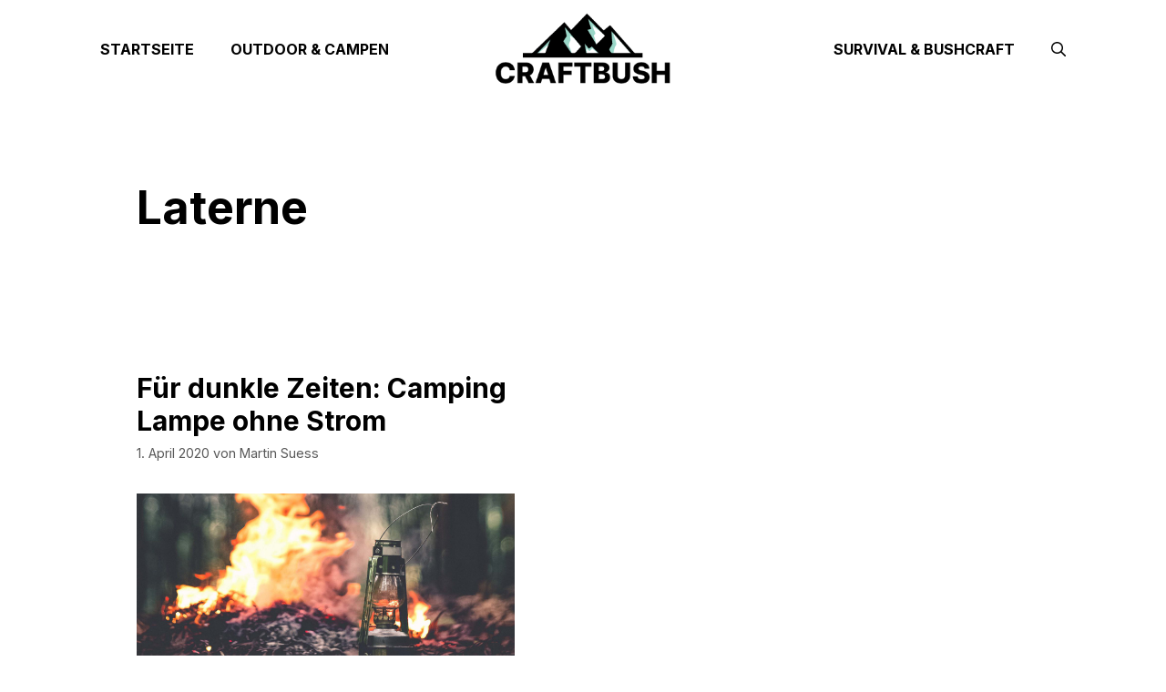

--- FILE ---
content_type: text/html; charset=UTF-8
request_url: https://craftbush.de/tag/laterne/
body_size: 5388
content:
<!DOCTYPE html><html lang="de-DE"><head><meta charset="UTF-8"><meta name='robots' content='index, follow, max-image-preview:large, max-snippet:-1, max-video-preview:-1' />  <script data-cfasync="false" data-pagespeed-no-defer>var gtm4wp_datalayer_name = "dataLayer";
	var dataLayer = dataLayer || [];

	const gtm4wp_scrollerscript_debugmode         = false;
	const gtm4wp_scrollerscript_callbacktime      = 100;
	const gtm4wp_scrollerscript_readerlocation    = 150;
	const gtm4wp_scrollerscript_contentelementid  = "content";
	const gtm4wp_scrollerscript_scannertime       = 60;</script> <meta name="viewport" content="width=device-width, initial-scale=1"><link media="all" href="https://craftbush.de/wp-content/cache/autoptimize/css/autoptimize_3bad2e5bdc1916d5ea20234bd4dc5afc.css" rel="stylesheet"><title>Laterne - CraftBush</title><link rel="canonical" href="https://craftbush.de/tag/laterne/" /><meta property="og:locale" content="de_DE" /><meta property="og:type" content="article" /><meta property="og:title" content="Laterne - CraftBush" /><meta property="og:url" content="https://craftbush.de/tag/laterne/" /><meta property="og:site_name" content="CraftBush" /><meta name="twitter:card" content="summary_large_image" /><link rel='dns-prefetch' href='//hcaptcha.com' /><link rel='dns-prefetch' href='//pagead2.googlesyndication.com' /><link href='https://fonts.gstatic.com' crossorigin rel='preconnect' /><link href='https://fonts.googleapis.com' crossorigin rel='preconnect' /><link rel="alternate" type="application/rss+xml" title="CraftBush &raquo; Feed" href="https://craftbush.de/feed/" /><link rel="alternate" type="application/rss+xml" title="CraftBush &raquo; Kommentar-Feed" href="https://craftbush.de/comments/feed/" /><link rel="alternate" type="application/rss+xml" title="CraftBush &raquo; Laterne Schlagwort-Feed" href="https://craftbush.de/tag/laterne/feed/" /><link crossorigin="anonymous" rel='stylesheet' id='generate-fonts-css' href='//fonts.googleapis.com/css?family=Inter:300,400,500,600,700,800,900' media='all' /> <script src='https://craftbush.de/wp-includes/js/jquery/jquery.min.js?ver=3.7.0' id='jquery-core-js'></script> <link rel="https://api.w.org/" href="https://craftbush.de/wp-json/" /><link rel="alternate" type="application/json" href="https://craftbush.de/wp-json/wp/v2/tags/158" /><link rel="EditURI" type="application/rsd+xml" title="RSD" href="https://craftbush.de/xmlrpc.php?rsd" /><meta name="generator" content="WordPress 6.3.4" /><meta name="generator" content="Site Kit by Google 1.107.0" />  <script data-cfasync="false" data-pagespeed-no-defer type="text/javascript">var dataLayer_content = {"pagePostType":"post","pagePostType2":"tag-post"};
	dataLayer.push( dataLayer_content );</script> <script data-cfasync="false">(function(w,d,s,l,i){w[l]=w[l]||[];w[l].push({'gtm.start':
new Date().getTime(),event:'gtm.js'});var f=d.getElementsByTagName(s)[0],
j=d.createElement(s),dl=l!='dataLayer'?'&l='+l:'';j.async=true;j.src=
'//www.googletagmanager.com/gtm.js?id='+i+dl;f.parentNode.insertBefore(j,f);
})(window,document,'script','dataLayer','GTM-PT8CJBV');</script> <meta name="google-adsense-platform-account" content="ca-host-pub-2644536267352236"><meta name="google-adsense-platform-domain" content="sitekit.withgoogle.com">  <script type="application/ld+json" class="saswp-schema-markup-output">[{"@context":"https://schema.org/","@graph":[{"@context":"https://schema.org/","@type":"SiteNavigationElement","@id":"https://craftbush.de#Primär","name":"Startseite","url":"/"},{"@context":"https://schema.org/","@type":"SiteNavigationElement","@id":"https://craftbush.de#Primär","name":"Outdoor & Campen","url":"https://craftbush.de/kategorie/outdoor-campen/"},{"@context":"https://schema.org/","@type":"SiteNavigationElement","@id":"https://craftbush.de#Primär","name":"Separator","url":"/"},{"@context":"https://schema.org/","@type":"SiteNavigationElement","@id":"https://craftbush.de#Primär","name":"Survival & Bushcraft","url":"https://craftbush.de/kategorie/survival-bushcraft/"}]}]</script> <link rel="amphtml" href="https://craftbush.de/tag/laterne/?amp">  <script async src="https://pagead2.googlesyndication.com/pagead/js/adsbygoogle.js?client=ca-pub-4612890214424055&amp;host=ca-host-pub-2644536267352236" crossorigin="anonymous"></script> </head><body class="archive tag tag-laterne tag-158 wp-custom-logo wp-embed-responsive post-image-below-header post-image-aligned-center masonry-enabled generate-columns-activated slideout-enabled slideout-mobile sticky-menu-fade mobile-header mobile-header-logo no-sidebar nav-float-right separate-containers fluid-header active-footer-widgets-2 nav-search-enabled header-aligned-left dropdown-hover"  > <a class="screen-reader-text skip-link" href="#content" title="Zum Inhalt springen">Zum Inhalt springen</a><header class="site-header" id="masthead" aria-label="Site"   ><div class="inside-header"><div class="site-logo"> <a href="https://craftbush.de/" rel="home"> <img  class="header-image is-logo-image" alt="CraftBush" src="https://craftbush.de/wp-content/uploads/2020/06/craftbush-logo.png" srcset="https://craftbush.de/wp-content/uploads/2020/06/craftbush-logo.png 1x, https://craftbush.de/wp-content/uploads/2020/06/craftbush-logo@2x.png 2x" width="289" height="136" /> </a></div><nav class="main-navigation sub-menu-right" id="site-navigation" aria-label="Primary"   ><div class="inside-navigation grid-container grid-parent"><form method="get" class="search-form navigation-search" action="https://craftbush.de/"> <input type="search" class="search-field" value="" name="s" title="Suchen" /></form><div class="mobile-bar-items"> <span class="search-item"> <a aria-label="Suchleiste öffnen" href="#"> <span class="gp-icon icon-search"><svg viewBox="0 0 512 512" aria-hidden="true" xmlns="http://www.w3.org/2000/svg" width="1em" height="1em"><path fill-rule="evenodd" clip-rule="evenodd" d="M208 48c-88.366 0-160 71.634-160 160s71.634 160 160 160 160-71.634 160-160S296.366 48 208 48zM0 208C0 93.125 93.125 0 208 0s208 93.125 208 208c0 48.741-16.765 93.566-44.843 129.024l133.826 134.018c9.366 9.379 9.355 24.575-.025 33.941-9.379 9.366-24.575 9.355-33.941-.025L337.238 370.987C301.747 399.167 256.839 416 208 416 93.125 416 0 322.875 0 208z" /></svg><svg viewBox="0 0 512 512" aria-hidden="true" xmlns="http://www.w3.org/2000/svg" width="1em" height="1em"><path d="M71.029 71.029c9.373-9.372 24.569-9.372 33.942 0L256 222.059l151.029-151.03c9.373-9.372 24.569-9.372 33.942 0 9.372 9.373 9.372 24.569 0 33.942L289.941 256l151.03 151.029c9.372 9.373 9.372 24.569 0 33.942-9.373 9.372-24.569 9.372-33.942 0L256 289.941l-151.029 151.03c-9.373 9.372-24.569 9.372-33.942 0-9.372-9.373-9.372-24.569 0-33.942L222.059 256 71.029 104.971c-9.372-9.373-9.372-24.569 0-33.942z" /></svg></span> </a> </span></div> <button class="menu-toggle" aria-controls="primary-menu" aria-expanded="false"> <span class="gp-icon icon-menu-bars"><svg viewBox="0 0 512 512" aria-hidden="true" xmlns="http://www.w3.org/2000/svg" width="1em" height="1em"><path d="M0 96c0-13.255 10.745-24 24-24h464c13.255 0 24 10.745 24 24s-10.745 24-24 24H24c-13.255 0-24-10.745-24-24zm0 160c0-13.255 10.745-24 24-24h464c13.255 0 24 10.745 24 24s-10.745 24-24 24H24c-13.255 0-24-10.745-24-24zm0 160c0-13.255 10.745-24 24-24h464c13.255 0 24 10.745 24 24s-10.745 24-24 24H24c-13.255 0-24-10.745-24-24z" /></svg><svg viewBox="0 0 512 512" aria-hidden="true" xmlns="http://www.w3.org/2000/svg" width="1em" height="1em"><path d="M71.029 71.029c9.373-9.372 24.569-9.372 33.942 0L256 222.059l151.029-151.03c9.373-9.372 24.569-9.372 33.942 0 9.372 9.373 9.372 24.569 0 33.942L289.941 256l151.03 151.029c9.372 9.373 9.372 24.569 0 33.942-9.373 9.372-24.569 9.372-33.942 0L256 289.941l-151.029 151.03c-9.373 9.372-24.569 9.372-33.942 0-9.372-9.373-9.372-24.569 0-33.942L222.059 256 71.029 104.971c-9.372-9.373-9.372-24.569 0-33.942z" /></svg></span><span class="mobile-menu">Menü</span> </button><div id="primary-menu" class="main-nav"><ul id="menu-primaer" class=" menu sf-menu"><li id="menu-item-814" class="menu-item menu-item-type-custom menu-item-object-custom menu-item-814"><a href="/">Startseite</a></li><li id="menu-item-154" class="menu-item menu-item-type-taxonomy menu-item-object-category menu-item-154"><a href="https://craftbush.de/kategorie/outdoor-campen/">Outdoor &#038; Campen</a></li><li id="menu-item-815" class="menu-item-separator menu-item menu-item-type-custom menu-item-object-custom menu-item-815"><a href="/">Separator</a></li><li id="menu-item-155" class="menu-item menu-item-type-taxonomy menu-item-object-category menu-item-155"><a href="https://craftbush.de/kategorie/survival-bushcraft/">Survival &#038; Bushcraft</a></li><li class="search-item menu-item-align-right"><a aria-label="Suchleiste öffnen" href="#"><span class="gp-icon icon-search"><svg viewBox="0 0 512 512" aria-hidden="true" xmlns="http://www.w3.org/2000/svg" width="1em" height="1em"><path fill-rule="evenodd" clip-rule="evenodd" d="M208 48c-88.366 0-160 71.634-160 160s71.634 160 160 160 160-71.634 160-160S296.366 48 208 48zM0 208C0 93.125 93.125 0 208 0s208 93.125 208 208c0 48.741-16.765 93.566-44.843 129.024l133.826 134.018c9.366 9.379 9.355 24.575-.025 33.941-9.379 9.366-24.575 9.355-33.941-.025L337.238 370.987C301.747 399.167 256.839 416 208 416 93.125 416 0 322.875 0 208z" /></svg><svg viewBox="0 0 512 512" aria-hidden="true" xmlns="http://www.w3.org/2000/svg" width="1em" height="1em"><path d="M71.029 71.029c9.373-9.372 24.569-9.372 33.942 0L256 222.059l151.029-151.03c9.373-9.372 24.569-9.372 33.942 0 9.372 9.373 9.372 24.569 0 33.942L289.941 256l151.03 151.029c9.372 9.373 9.372 24.569 0 33.942-9.373 9.372-24.569 9.372-33.942 0L256 289.941l-151.029 151.03c-9.373 9.372-24.569 9.372-33.942 0-9.372-9.373-9.372-24.569 0-33.942L222.059 256 71.029 104.971c-9.372-9.373-9.372-24.569 0-33.942z" /></svg></span></a></li></ul></div></div></nav></div></header><nav id="mobile-header" class="main-navigation mobile-header-navigation has-branding"  ><div class="inside-navigation grid-container grid-parent"><form method="get" class="search-form navigation-search" action="https://craftbush.de/"> <input type="search" class="search-field" value="" name="s" title="Suchen" /></form><div class="site-logo mobile-header-logo"> <a href="https://craftbush.de/" title="CraftBush" rel="home"> <img src="https://craftbush.de/wp-content/uploads/2020/05/craftbush-logo.png" alt="CraftBush" /> </a></div><div class="mobile-bar-items"> <span class="search-item"> <a aria-label="Suchleiste öffnen" href="#"> <span class="gp-icon icon-search"><svg viewBox="0 0 512 512" aria-hidden="true" xmlns="http://www.w3.org/2000/svg" width="1em" height="1em"><path fill-rule="evenodd" clip-rule="evenodd" d="M208 48c-88.366 0-160 71.634-160 160s71.634 160 160 160 160-71.634 160-160S296.366 48 208 48zM0 208C0 93.125 93.125 0 208 0s208 93.125 208 208c0 48.741-16.765 93.566-44.843 129.024l133.826 134.018c9.366 9.379 9.355 24.575-.025 33.941-9.379 9.366-24.575 9.355-33.941-.025L337.238 370.987C301.747 399.167 256.839 416 208 416 93.125 416 0 322.875 0 208z" /></svg><svg viewBox="0 0 512 512" aria-hidden="true" xmlns="http://www.w3.org/2000/svg" width="1em" height="1em"><path d="M71.029 71.029c9.373-9.372 24.569-9.372 33.942 0L256 222.059l151.029-151.03c9.373-9.372 24.569-9.372 33.942 0 9.372 9.373 9.372 24.569 0 33.942L289.941 256l151.03 151.029c9.372 9.373 9.372 24.569 0 33.942-9.373 9.372-24.569 9.372-33.942 0L256 289.941l-151.029 151.03c-9.373 9.372-24.569 9.372-33.942 0-9.372-9.373-9.372-24.569 0-33.942L222.059 256 71.029 104.971c-9.372-9.373-9.372-24.569 0-33.942z" /></svg></span> </a> </span></div> <button class="menu-toggle" aria-controls="mobile-menu" aria-expanded="false"> <span class="gp-icon icon-menu-bars"><svg viewBox="0 0 512 512" aria-hidden="true" xmlns="http://www.w3.org/2000/svg" width="1em" height="1em"><path d="M0 96c0-13.255 10.745-24 24-24h464c13.255 0 24 10.745 24 24s-10.745 24-24 24H24c-13.255 0-24-10.745-24-24zm0 160c0-13.255 10.745-24 24-24h464c13.255 0 24 10.745 24 24s-10.745 24-24 24H24c-13.255 0-24-10.745-24-24zm0 160c0-13.255 10.745-24 24-24h464c13.255 0 24 10.745 24 24s-10.745 24-24 24H24c-13.255 0-24-10.745-24-24z" /></svg><svg viewBox="0 0 512 512" aria-hidden="true" xmlns="http://www.w3.org/2000/svg" width="1em" height="1em"><path d="M71.029 71.029c9.373-9.372 24.569-9.372 33.942 0L256 222.059l151.029-151.03c9.373-9.372 24.569-9.372 33.942 0 9.372 9.373 9.372 24.569 0 33.942L289.941 256l151.03 151.029c9.372 9.373 9.372 24.569 0 33.942-9.373 9.372-24.569 9.372-33.942 0L256 289.941l-151.029 151.03c-9.373 9.372-24.569 9.372-33.942 0-9.372-9.373-9.372-24.569 0-33.942L222.059 256 71.029 104.971c-9.372-9.373-9.372-24.569 0-33.942z" /></svg></span><span class="mobile-menu">Menü</span> </button><div id="mobile-menu" class="main-nav"><ul id="menu-primaer-1" class=" menu sf-menu"><li class="menu-item menu-item-type-custom menu-item-object-custom menu-item-814"><a href="/">Startseite</a></li><li class="menu-item menu-item-type-taxonomy menu-item-object-category menu-item-154"><a href="https://craftbush.de/kategorie/outdoor-campen/">Outdoor &#038; Campen</a></li><li class="menu-item-separator menu-item menu-item-type-custom menu-item-object-custom menu-item-815"><a href="/">Separator</a></li><li class="menu-item menu-item-type-taxonomy menu-item-object-category menu-item-155"><a href="https://craftbush.de/kategorie/survival-bushcraft/">Survival &#038; Bushcraft</a></li><li class="search-item menu-item-align-right"><a aria-label="Suchleiste öffnen" href="#"><span class="gp-icon icon-search"><svg viewBox="0 0 512 512" aria-hidden="true" xmlns="http://www.w3.org/2000/svg" width="1em" height="1em"><path fill-rule="evenodd" clip-rule="evenodd" d="M208 48c-88.366 0-160 71.634-160 160s71.634 160 160 160 160-71.634 160-160S296.366 48 208 48zM0 208C0 93.125 93.125 0 208 0s208 93.125 208 208c0 48.741-16.765 93.566-44.843 129.024l133.826 134.018c9.366 9.379 9.355 24.575-.025 33.941-9.379 9.366-24.575 9.355-33.941-.025L337.238 370.987C301.747 399.167 256.839 416 208 416 93.125 416 0 322.875 0 208z" /></svg><svg viewBox="0 0 512 512" aria-hidden="true" xmlns="http://www.w3.org/2000/svg" width="1em" height="1em"><path d="M71.029 71.029c9.373-9.372 24.569-9.372 33.942 0L256 222.059l151.029-151.03c9.373-9.372 24.569-9.372 33.942 0 9.372 9.373 9.372 24.569 0 33.942L289.941 256l151.03 151.029c9.372 9.373 9.372 24.569 0 33.942-9.373 9.372-24.569 9.372-33.942 0L256 289.941l-151.029 151.03c-9.373 9.372-24.569 9.372-33.942 0-9.372-9.373-9.372-24.569 0-33.942L222.059 256 71.029 104.971c-9.372-9.373-9.372-24.569 0-33.942z" /></svg></span></a></li></ul></div></div></nav><div class="site grid-container container hfeed grid-parent" id="page"><div class="site-content" id="content"><div class="content-area grid-parent mobile-grid-100 grid-100 tablet-grid-100" id="primary"><main class="site-main" id="main"><div class="generate-columns-container masonry-container are-images-unloaded"><div class="grid-sizer grid-50 tablet-grid-50 mobile-grid-100"></div><header class="page-header" aria-label="Page"><h1 class="page-title"> Laterne</h1></header><article id="post-356" class="post-356 post type-post status-publish format-standard has-post-thumbnail hentry category-beleuchtung category-lampen category-outdoor-campen category-survival-bushcraft tag-akku tag-autark tag-bushcraft tag-camping tag-campinglampe tag-craftbush tag-dunkelheit tag-dunkle-zeiten tag-lampe tag-lampe-ohne-strom tag-laterne tag-led tag-led-lampe tag-lichtmodi tag-ohne-strom tag-outdoor tag-outdoorabendteuer tag-powerbank tag-solar tag-survival tag-usb masonry-post generate-columns tablet-grid-50 mobile-grid-100 grid-parent grid-50"  ><div class="inside-article"><header class="entry-header" aria-label="Inhalt"><h2 class="entry-title" ><a href="https://craftbush.de/fuer-dunkle-zeiten-camping-lampe-ohne-strom/" rel="bookmark">Für dunkle Zeiten: Camping Lampe ohne Strom</a></h2><div class="entry-meta"> <span class="posted-on"><time class="updated" datetime="2020-11-01T13:50:38+01:00" >1. November 2020</time><time class="entry-date published" datetime="2020-04-01T22:53:14+02:00" >1. April 2020</time></span> <span class="byline">von <span class="author vcard"   ><a class="url fn n" href="https://craftbush.de/author/martin/" title="Alle Beiträge von Martin Suess anzeigen" rel="author" ><span class="author-name" >Martin Suess</span></a></span></span></div></header><div class="post-image"> <a href="https://craftbush.de/fuer-dunkle-zeiten-camping-lampe-ohne-strom/"> <img width="2304" height="1344" src="https://craftbush.de/wp-content/uploads/2020/04/Titelbild-für-Lampen-ohne-Strom-2.jpg" class="attachment-full size-full wp-post-image" alt="" decoding="async"  fetchpriority="high" srcset="https://craftbush.de/wp-content/uploads/2020/04/Titelbild-für-Lampen-ohne-Strom-2.jpg 2304w, https://craftbush.de/wp-content/uploads/2020/04/Titelbild-für-Lampen-ohne-Strom-2-300x175.jpg 300w, https://craftbush.de/wp-content/uploads/2020/04/Titelbild-für-Lampen-ohne-Strom-2-1024x597.jpg 1024w, https://craftbush.de/wp-content/uploads/2020/04/Titelbild-für-Lampen-ohne-Strom-2-768x448.jpg 768w, https://craftbush.de/wp-content/uploads/2020/04/Titelbild-für-Lampen-ohne-Strom-2-1536x896.jpg 1536w, https://craftbush.de/wp-content/uploads/2020/04/Titelbild-für-Lampen-ohne-Strom-2-2048x1195.jpg 2048w, https://craftbush.de/wp-content/uploads/2020/04/Titelbild-für-Lampen-ohne-Strom-2-1200x700.jpg 1200w, https://craftbush.de/wp-content/uploads/2020/04/Titelbild-für-Lampen-ohne-Strom-2-1980x1155.jpg 1980w" sizes="(max-width: 2304px) 100vw, 2304px" /> </a></div><div class="entry-summary" ><p>Für jedes Outdoorabenteuer lohnt es sich eine kleine oder faltbare Campinglampe dabei zu haben, die ohne ein Stromkabel verwendet werden kann. Sie kann sowohl den Abend beleuchten und auch Licht &#8230; <a title="Für dunkle Zeiten: Camping Lampe ohne Strom" class="read-more" href="https://craftbush.de/fuer-dunkle-zeiten-camping-lampe-ohne-strom/"> </a></p></div><footer class="entry-meta" aria-label="Entry meta"> <span class="cat-links"><span class="gp-icon icon-categories"><svg viewBox="0 0 512 512" aria-hidden="true" xmlns="http://www.w3.org/2000/svg" width="1em" height="1em"><path d="M0 112c0-26.51 21.49-48 48-48h110.014a48 48 0 0143.592 27.907l12.349 26.791A16 16 0 00228.486 128H464c26.51 0 48 21.49 48 48v224c0 26.51-21.49 48-48 48H48c-26.51 0-48-21.49-48-48V112z" /></svg></span><span class="screen-reader-text">Kategorien </span><a href="https://craftbush.de/kategorie/outdoor-campen/beleuchtung/" rel="category tag">Beleuchtung</a>, <a href="https://craftbush.de/kategorie/survival-bushcraft/lampen/" rel="category tag">Lampen</a>, <a href="https://craftbush.de/kategorie/outdoor-campen/" rel="category tag">Outdoor &amp; Campen</a>, <a href="https://craftbush.de/kategorie/survival-bushcraft/" rel="category tag">Survival &amp; Bushcraft</a></span></footer></div></article></div></main></div></div></div><div class="site-footer"><footer class="site-info" aria-label="Site"   ><div class="inside-site-info grid-container grid-parent"><div class="copyright-bar"> <span class="copyright">&copy; 2024 CraftBush</span> &bull; Erstellt mit <a href="https://generatepress.com" >GeneratePress</a></div></div></footer></div><nav id="generate-slideout-menu" class="main-navigation slideout-navigation"   style="display: none;"><div class="inside-navigation grid-container grid-parent"><div class="main-nav"><ul id="menu-primaer-2" class=" slideout-menu"><li class="menu-item menu-item-type-custom menu-item-object-custom menu-item-814"><a href="/">Startseite</a></li><li class="menu-item menu-item-type-taxonomy menu-item-object-category menu-item-154"><a href="https://craftbush.de/kategorie/outdoor-campen/">Outdoor &#038; Campen</a></li><li class="menu-item-separator menu-item menu-item-type-custom menu-item-object-custom menu-item-815"><a href="/">Separator</a></li><li class="menu-item menu-item-type-taxonomy menu-item-object-category menu-item-155"><a href="https://craftbush.de/kategorie/survival-bushcraft/">Survival &#038; Bushcraft</a></li></ul></div></div></nav><div class="slideout-overlay"> <button class="slideout-exit has-svg-icon"> <span class="gp-icon pro-close"> <svg viewBox="0 0 512 512" aria-hidden="true" role="img" version="1.1" xmlns="http://www.w3.org/2000/svg" xmlns:xlink="http://www.w3.org/1999/xlink" width="1em" height="1em"> <path d="M71.029 71.029c9.373-9.372 24.569-9.372 33.942 0L256 222.059l151.029-151.03c9.373-9.372 24.569-9.372 33.942 0 9.372 9.373 9.372 24.569 0 33.942L289.941 256l151.03 151.029c9.372 9.373 9.372 24.569 0 33.942-9.373 9.372-24.569 9.372-33.942 0L256 289.941l-151.029 151.03c-9.373 9.372-24.569 9.372-33.942 0-9.372-9.373-9.372-24.569 0-33.942L222.059 256 71.029 104.971c-9.372-9.373-9.372-24.569 0-33.942z" /> </svg> </span> <span class="screen-reader-text">Schließen</span> </button></div> <noscript><iframe src="https://www.googletagmanager.com/ns.html?id=GTM-PT8CJBV" height="0" width="0" style="display:none;visibility:hidden" aria-hidden="true"></iframe></noscript> <script id="generate-a11y">!function(){"use strict";if("querySelector"in document&&"addEventListener"in window){var e=document.body;e.addEventListener("mousedown",function(){e.classList.add("using-mouse")}),e.addEventListener("keydown",function(){e.classList.remove("using-mouse")})}}();</script><script id='generate-offside-js-extra'>var offSide = {"side":"left"};</script> <!--[if lte IE 11]> <script src='https://craftbush.de/wp-content/themes/generatepress/assets/js/classList.min.js?ver=3.3.1' id='generate-classlist-js'></script> <![endif]--> <script id='generate-menu-js-extra'>var generatepressMenu = {"toggleOpenedSubMenus":"1","openSubMenuLabel":"Untermen\u00fc \u00f6ffnen","closeSubMenuLabel":"Untermen\u00fc schlie\u00dfen"};</script> <script id='generate-navigation-search-js-extra'>var generatepressNavSearch = {"open":"Suchleiste \u00f6ffnen","close":"Suchleiste schlie\u00dfen"};</script> <script id='generate-blog-js-extra'>var blog = {"more":"+ More","loading":"Loading...","icon":"<span class=\"gp-icon spinner\">\n\t\t\t\t<svg viewBox=\"0 0 512 512\" aria-hidden=\"true\" version=\"1.1\" xmlns=\"http:\/\/www.w3.org\/2000\/svg\" width=\"1em\" height=\"1em\">\n\t\t\t\t\t<path d=\"M288 32c0 17.673-14.327 32-32 32-17.673 0-32-14.327-32-32 0-17.673 14.327-32 32-32 17.673 0 32 14.327 32 32zM288 480c0 17.673-14.327 32-32 32-17.673 0-32-14.327-32-32 0-17.673 14.327-32 32-32 17.673 0 32 14.327 32 32zM448 256c0 17.673 14.327 32 32 32 17.673 0 32-14.327 32-32 0-17.673-14.327-32-32-32-17.673 0-32 14.327-32 32zM32 288c-17.673 0-32-14.327-32-32 0-17.673 14.327-32 32-32 17.673 0 32 14.327 32 32 0 17.673-14.327 32-32 32zM391.764 391.764c-12.496 12.497-12.496 32.759 0 45.255 12.497 12.497 32.758 12.497 45.255 0 12.497-12.496 12.497-32.758 0-45.255-12.497-12.496-32.758-12.496-45.255 0zM74.981 120.235c-12.497-12.496-12.497-32.758 0-45.254 12.496-12.497 32.758-12.497 45.254 0 12.497 12.496 12.497 32.758 0 45.254-12.496 12.497-32.758 12.497-45.254 0zM120.235 391.765c-12.496-12.497-32.758-12.497-45.254 0-12.497 12.496-12.497 32.758 0 45.254 12.496 12.497 32.758 12.497 45.254 0 12.497-12.496 12.497-32.758 0-45.254z\"\/>\n\t\t\t\t<\/svg>\n\t\t\t<\/span>"};</script> <script defer src="https://craftbush.de/wp-content/cache/autoptimize/js/autoptimize_f0c187b4d37f6df00721f51b3ec4e594.js"></script></body></html>
<!-- Dynamic page generated in 0.418 seconds. -->
<!-- Cached page generated by WP-Super-Cache on 2024-05-10 12:30:27 -->

<!-- Compression = gzip -->

--- FILE ---
content_type: text/html; charset=utf-8
request_url: https://www.google.com/recaptcha/api2/aframe
body_size: 264
content:
<!DOCTYPE HTML><html><head><meta http-equiv="content-type" content="text/html; charset=UTF-8"></head><body><script nonce="4SFoRa4Id2ycppilhyL7Xg">/** Anti-fraud and anti-abuse applications only. See google.com/recaptcha */ try{var clients={'sodar':'https://pagead2.googlesyndication.com/pagead/sodar?'};window.addEventListener("message",function(a){try{if(a.source===window.parent){var b=JSON.parse(a.data);var c=clients[b['id']];if(c){var d=document.createElement('img');d.src=c+b['params']+'&rc='+(localStorage.getItem("rc::a")?sessionStorage.getItem("rc::b"):"");window.document.body.appendChild(d);sessionStorage.setItem("rc::e",parseInt(sessionStorage.getItem("rc::e")||0)+1);localStorage.setItem("rc::h",'1769224840257');}}}catch(b){}});window.parent.postMessage("_grecaptcha_ready", "*");}catch(b){}</script></body></html>